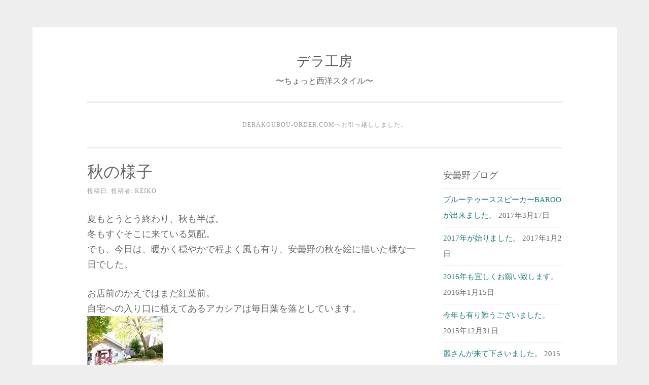

--- FILE ---
content_type: text/html; charset=UTF-8
request_url: https://derakoubou.com/230.html
body_size: 10416
content:
<!DOCTYPE html>
<html lang="ja">
<head>
<meta charset="UTF-8">
<meta name="viewport" content="width=device-width, initial-scale=1">
<link rel="profile" href="http://gmpg.org/xfn/11">
<link rel="pingback" href="https://derakoubou.com/xmlrpc.php">

<title>秋の様子 &#8211; デラ工房</title>
<meta name='robots' content='max-image-preview:large' />
<link rel='dns-prefetch' href='//webfonts.xserver.jp' />
<link rel='dns-prefetch' href='//s0.wp.com' />
<link rel="alternate" type="application/rss+xml" title="デラ工房 &raquo; フィード" href="https://derakoubou.com/feed" />
<link rel="alternate" type="application/rss+xml" title="デラ工房 &raquo; コメントフィード" href="https://derakoubou.com/comments/feed" />
<script type="text/javascript">
window._wpemojiSettings = {"baseUrl":"https:\/\/s.w.org\/images\/core\/emoji\/14.0.0\/72x72\/","ext":".png","svgUrl":"https:\/\/s.w.org\/images\/core\/emoji\/14.0.0\/svg\/","svgExt":".svg","source":{"concatemoji":"https:\/\/derakoubou.com\/wp-includes\/js\/wp-emoji-release.min.js?ver=6.3.7"}};
/*! This file is auto-generated */
!function(i,n){var o,s,e;function c(e){try{var t={supportTests:e,timestamp:(new Date).valueOf()};sessionStorage.setItem(o,JSON.stringify(t))}catch(e){}}function p(e,t,n){e.clearRect(0,0,e.canvas.width,e.canvas.height),e.fillText(t,0,0);var t=new Uint32Array(e.getImageData(0,0,e.canvas.width,e.canvas.height).data),r=(e.clearRect(0,0,e.canvas.width,e.canvas.height),e.fillText(n,0,0),new Uint32Array(e.getImageData(0,0,e.canvas.width,e.canvas.height).data));return t.every(function(e,t){return e===r[t]})}function u(e,t,n){switch(t){case"flag":return n(e,"\ud83c\udff3\ufe0f\u200d\u26a7\ufe0f","\ud83c\udff3\ufe0f\u200b\u26a7\ufe0f")?!1:!n(e,"\ud83c\uddfa\ud83c\uddf3","\ud83c\uddfa\u200b\ud83c\uddf3")&&!n(e,"\ud83c\udff4\udb40\udc67\udb40\udc62\udb40\udc65\udb40\udc6e\udb40\udc67\udb40\udc7f","\ud83c\udff4\u200b\udb40\udc67\u200b\udb40\udc62\u200b\udb40\udc65\u200b\udb40\udc6e\u200b\udb40\udc67\u200b\udb40\udc7f");case"emoji":return!n(e,"\ud83e\udef1\ud83c\udffb\u200d\ud83e\udef2\ud83c\udfff","\ud83e\udef1\ud83c\udffb\u200b\ud83e\udef2\ud83c\udfff")}return!1}function f(e,t,n){var r="undefined"!=typeof WorkerGlobalScope&&self instanceof WorkerGlobalScope?new OffscreenCanvas(300,150):i.createElement("canvas"),a=r.getContext("2d",{willReadFrequently:!0}),o=(a.textBaseline="top",a.font="600 32px Arial",{});return e.forEach(function(e){o[e]=t(a,e,n)}),o}function t(e){var t=i.createElement("script");t.src=e,t.defer=!0,i.head.appendChild(t)}"undefined"!=typeof Promise&&(o="wpEmojiSettingsSupports",s=["flag","emoji"],n.supports={everything:!0,everythingExceptFlag:!0},e=new Promise(function(e){i.addEventListener("DOMContentLoaded",e,{once:!0})}),new Promise(function(t){var n=function(){try{var e=JSON.parse(sessionStorage.getItem(o));if("object"==typeof e&&"number"==typeof e.timestamp&&(new Date).valueOf()<e.timestamp+604800&&"object"==typeof e.supportTests)return e.supportTests}catch(e){}return null}();if(!n){if("undefined"!=typeof Worker&&"undefined"!=typeof OffscreenCanvas&&"undefined"!=typeof URL&&URL.createObjectURL&&"undefined"!=typeof Blob)try{var e="postMessage("+f.toString()+"("+[JSON.stringify(s),u.toString(),p.toString()].join(",")+"));",r=new Blob([e],{type:"text/javascript"}),a=new Worker(URL.createObjectURL(r),{name:"wpTestEmojiSupports"});return void(a.onmessage=function(e){c(n=e.data),a.terminate(),t(n)})}catch(e){}c(n=f(s,u,p))}t(n)}).then(function(e){for(var t in e)n.supports[t]=e[t],n.supports.everything=n.supports.everything&&n.supports[t],"flag"!==t&&(n.supports.everythingExceptFlag=n.supports.everythingExceptFlag&&n.supports[t]);n.supports.everythingExceptFlag=n.supports.everythingExceptFlag&&!n.supports.flag,n.DOMReady=!1,n.readyCallback=function(){n.DOMReady=!0}}).then(function(){return e}).then(function(){var e;n.supports.everything||(n.readyCallback(),(e=n.source||{}).concatemoji?t(e.concatemoji):e.wpemoji&&e.twemoji&&(t(e.twemoji),t(e.wpemoji)))}))}((window,document),window._wpemojiSettings);
</script>
<style type="text/css">
img.wp-smiley,
img.emoji {
	display: inline !important;
	border: none !important;
	box-shadow: none !important;
	height: 1em !important;
	width: 1em !important;
	margin: 0 0.07em !important;
	vertical-align: -0.1em !important;
	background: none !important;
	padding: 0 !important;
}
</style>
	<link rel='stylesheet' id='wp-block-library-css' href='https://derakoubou.com/wp-includes/css/dist/block-library/style.min.css?ver=6.3.7' type='text/css' media='all' />
<style id='classic-theme-styles-inline-css' type='text/css'>
/*! This file is auto-generated */
.wp-block-button__link{color:#fff;background-color:#32373c;border-radius:9999px;box-shadow:none;text-decoration:none;padding:calc(.667em + 2px) calc(1.333em + 2px);font-size:1.125em}.wp-block-file__button{background:#32373c;color:#fff;text-decoration:none}
</style>
<style id='global-styles-inline-css' type='text/css'>
body{--wp--preset--color--black: #000000;--wp--preset--color--cyan-bluish-gray: #abb8c3;--wp--preset--color--white: #ffffff;--wp--preset--color--pale-pink: #f78da7;--wp--preset--color--vivid-red: #cf2e2e;--wp--preset--color--luminous-vivid-orange: #ff6900;--wp--preset--color--luminous-vivid-amber: #fcb900;--wp--preset--color--light-green-cyan: #7bdcb5;--wp--preset--color--vivid-green-cyan: #00d084;--wp--preset--color--pale-cyan-blue: #8ed1fc;--wp--preset--color--vivid-cyan-blue: #0693e3;--wp--preset--color--vivid-purple: #9b51e0;--wp--preset--gradient--vivid-cyan-blue-to-vivid-purple: linear-gradient(135deg,rgba(6,147,227,1) 0%,rgb(155,81,224) 100%);--wp--preset--gradient--light-green-cyan-to-vivid-green-cyan: linear-gradient(135deg,rgb(122,220,180) 0%,rgb(0,208,130) 100%);--wp--preset--gradient--luminous-vivid-amber-to-luminous-vivid-orange: linear-gradient(135deg,rgba(252,185,0,1) 0%,rgba(255,105,0,1) 100%);--wp--preset--gradient--luminous-vivid-orange-to-vivid-red: linear-gradient(135deg,rgba(255,105,0,1) 0%,rgb(207,46,46) 100%);--wp--preset--gradient--very-light-gray-to-cyan-bluish-gray: linear-gradient(135deg,rgb(238,238,238) 0%,rgb(169,184,195) 100%);--wp--preset--gradient--cool-to-warm-spectrum: linear-gradient(135deg,rgb(74,234,220) 0%,rgb(151,120,209) 20%,rgb(207,42,186) 40%,rgb(238,44,130) 60%,rgb(251,105,98) 80%,rgb(254,248,76) 100%);--wp--preset--gradient--blush-light-purple: linear-gradient(135deg,rgb(255,206,236) 0%,rgb(152,150,240) 100%);--wp--preset--gradient--blush-bordeaux: linear-gradient(135deg,rgb(254,205,165) 0%,rgb(254,45,45) 50%,rgb(107,0,62) 100%);--wp--preset--gradient--luminous-dusk: linear-gradient(135deg,rgb(255,203,112) 0%,rgb(199,81,192) 50%,rgb(65,88,208) 100%);--wp--preset--gradient--pale-ocean: linear-gradient(135deg,rgb(255,245,203) 0%,rgb(182,227,212) 50%,rgb(51,167,181) 100%);--wp--preset--gradient--electric-grass: linear-gradient(135deg,rgb(202,248,128) 0%,rgb(113,206,126) 100%);--wp--preset--gradient--midnight: linear-gradient(135deg,rgb(2,3,129) 0%,rgb(40,116,252) 100%);--wp--preset--font-size--small: 13px;--wp--preset--font-size--medium: 20px;--wp--preset--font-size--large: 36px;--wp--preset--font-size--x-large: 42px;--wp--preset--spacing--20: 0.44rem;--wp--preset--spacing--30: 0.67rem;--wp--preset--spacing--40: 1rem;--wp--preset--spacing--50: 1.5rem;--wp--preset--spacing--60: 2.25rem;--wp--preset--spacing--70: 3.38rem;--wp--preset--spacing--80: 5.06rem;--wp--preset--shadow--natural: 6px 6px 9px rgba(0, 0, 0, 0.2);--wp--preset--shadow--deep: 12px 12px 50px rgba(0, 0, 0, 0.4);--wp--preset--shadow--sharp: 6px 6px 0px rgba(0, 0, 0, 0.2);--wp--preset--shadow--outlined: 6px 6px 0px -3px rgba(255, 255, 255, 1), 6px 6px rgba(0, 0, 0, 1);--wp--preset--shadow--crisp: 6px 6px 0px rgba(0, 0, 0, 1);}:where(.is-layout-flex){gap: 0.5em;}:where(.is-layout-grid){gap: 0.5em;}body .is-layout-flow > .alignleft{float: left;margin-inline-start: 0;margin-inline-end: 2em;}body .is-layout-flow > .alignright{float: right;margin-inline-start: 2em;margin-inline-end: 0;}body .is-layout-flow > .aligncenter{margin-left: auto !important;margin-right: auto !important;}body .is-layout-constrained > .alignleft{float: left;margin-inline-start: 0;margin-inline-end: 2em;}body .is-layout-constrained > .alignright{float: right;margin-inline-start: 2em;margin-inline-end: 0;}body .is-layout-constrained > .aligncenter{margin-left: auto !important;margin-right: auto !important;}body .is-layout-constrained > :where(:not(.alignleft):not(.alignright):not(.alignfull)){max-width: var(--wp--style--global--content-size);margin-left: auto !important;margin-right: auto !important;}body .is-layout-constrained > .alignwide{max-width: var(--wp--style--global--wide-size);}body .is-layout-flex{display: flex;}body .is-layout-flex{flex-wrap: wrap;align-items: center;}body .is-layout-flex > *{margin: 0;}body .is-layout-grid{display: grid;}body .is-layout-grid > *{margin: 0;}:where(.wp-block-columns.is-layout-flex){gap: 2em;}:where(.wp-block-columns.is-layout-grid){gap: 2em;}:where(.wp-block-post-template.is-layout-flex){gap: 1.25em;}:where(.wp-block-post-template.is-layout-grid){gap: 1.25em;}.has-black-color{color: var(--wp--preset--color--black) !important;}.has-cyan-bluish-gray-color{color: var(--wp--preset--color--cyan-bluish-gray) !important;}.has-white-color{color: var(--wp--preset--color--white) !important;}.has-pale-pink-color{color: var(--wp--preset--color--pale-pink) !important;}.has-vivid-red-color{color: var(--wp--preset--color--vivid-red) !important;}.has-luminous-vivid-orange-color{color: var(--wp--preset--color--luminous-vivid-orange) !important;}.has-luminous-vivid-amber-color{color: var(--wp--preset--color--luminous-vivid-amber) !important;}.has-light-green-cyan-color{color: var(--wp--preset--color--light-green-cyan) !important;}.has-vivid-green-cyan-color{color: var(--wp--preset--color--vivid-green-cyan) !important;}.has-pale-cyan-blue-color{color: var(--wp--preset--color--pale-cyan-blue) !important;}.has-vivid-cyan-blue-color{color: var(--wp--preset--color--vivid-cyan-blue) !important;}.has-vivid-purple-color{color: var(--wp--preset--color--vivid-purple) !important;}.has-black-background-color{background-color: var(--wp--preset--color--black) !important;}.has-cyan-bluish-gray-background-color{background-color: var(--wp--preset--color--cyan-bluish-gray) !important;}.has-white-background-color{background-color: var(--wp--preset--color--white) !important;}.has-pale-pink-background-color{background-color: var(--wp--preset--color--pale-pink) !important;}.has-vivid-red-background-color{background-color: var(--wp--preset--color--vivid-red) !important;}.has-luminous-vivid-orange-background-color{background-color: var(--wp--preset--color--luminous-vivid-orange) !important;}.has-luminous-vivid-amber-background-color{background-color: var(--wp--preset--color--luminous-vivid-amber) !important;}.has-light-green-cyan-background-color{background-color: var(--wp--preset--color--light-green-cyan) !important;}.has-vivid-green-cyan-background-color{background-color: var(--wp--preset--color--vivid-green-cyan) !important;}.has-pale-cyan-blue-background-color{background-color: var(--wp--preset--color--pale-cyan-blue) !important;}.has-vivid-cyan-blue-background-color{background-color: var(--wp--preset--color--vivid-cyan-blue) !important;}.has-vivid-purple-background-color{background-color: var(--wp--preset--color--vivid-purple) !important;}.has-black-border-color{border-color: var(--wp--preset--color--black) !important;}.has-cyan-bluish-gray-border-color{border-color: var(--wp--preset--color--cyan-bluish-gray) !important;}.has-white-border-color{border-color: var(--wp--preset--color--white) !important;}.has-pale-pink-border-color{border-color: var(--wp--preset--color--pale-pink) !important;}.has-vivid-red-border-color{border-color: var(--wp--preset--color--vivid-red) !important;}.has-luminous-vivid-orange-border-color{border-color: var(--wp--preset--color--luminous-vivid-orange) !important;}.has-luminous-vivid-amber-border-color{border-color: var(--wp--preset--color--luminous-vivid-amber) !important;}.has-light-green-cyan-border-color{border-color: var(--wp--preset--color--light-green-cyan) !important;}.has-vivid-green-cyan-border-color{border-color: var(--wp--preset--color--vivid-green-cyan) !important;}.has-pale-cyan-blue-border-color{border-color: var(--wp--preset--color--pale-cyan-blue) !important;}.has-vivid-cyan-blue-border-color{border-color: var(--wp--preset--color--vivid-cyan-blue) !important;}.has-vivid-purple-border-color{border-color: var(--wp--preset--color--vivid-purple) !important;}.has-vivid-cyan-blue-to-vivid-purple-gradient-background{background: var(--wp--preset--gradient--vivid-cyan-blue-to-vivid-purple) !important;}.has-light-green-cyan-to-vivid-green-cyan-gradient-background{background: var(--wp--preset--gradient--light-green-cyan-to-vivid-green-cyan) !important;}.has-luminous-vivid-amber-to-luminous-vivid-orange-gradient-background{background: var(--wp--preset--gradient--luminous-vivid-amber-to-luminous-vivid-orange) !important;}.has-luminous-vivid-orange-to-vivid-red-gradient-background{background: var(--wp--preset--gradient--luminous-vivid-orange-to-vivid-red) !important;}.has-very-light-gray-to-cyan-bluish-gray-gradient-background{background: var(--wp--preset--gradient--very-light-gray-to-cyan-bluish-gray) !important;}.has-cool-to-warm-spectrum-gradient-background{background: var(--wp--preset--gradient--cool-to-warm-spectrum) !important;}.has-blush-light-purple-gradient-background{background: var(--wp--preset--gradient--blush-light-purple) !important;}.has-blush-bordeaux-gradient-background{background: var(--wp--preset--gradient--blush-bordeaux) !important;}.has-luminous-dusk-gradient-background{background: var(--wp--preset--gradient--luminous-dusk) !important;}.has-pale-ocean-gradient-background{background: var(--wp--preset--gradient--pale-ocean) !important;}.has-electric-grass-gradient-background{background: var(--wp--preset--gradient--electric-grass) !important;}.has-midnight-gradient-background{background: var(--wp--preset--gradient--midnight) !important;}.has-small-font-size{font-size: var(--wp--preset--font-size--small) !important;}.has-medium-font-size{font-size: var(--wp--preset--font-size--medium) !important;}.has-large-font-size{font-size: var(--wp--preset--font-size--large) !important;}.has-x-large-font-size{font-size: var(--wp--preset--font-size--x-large) !important;}
.wp-block-navigation a:where(:not(.wp-element-button)){color: inherit;}
:where(.wp-block-post-template.is-layout-flex){gap: 1.25em;}:where(.wp-block-post-template.is-layout-grid){gap: 1.25em;}
:where(.wp-block-columns.is-layout-flex){gap: 2em;}:where(.wp-block-columns.is-layout-grid){gap: 2em;}
.wp-block-pullquote{font-size: 1.5em;line-height: 1.6;}
</style>
<link rel='stylesheet' id='toc-screen-css' href='https://derakoubou.com/wp-content/plugins/table-of-contents-plus/screen.min.css?ver=1509' type='text/css' media='all' />
<link rel='stylesheet' id='sosimple-style-css' href='https://derakoubou.com/wp-content/themes/sosimple/style.css?ver=6.3.7' type='text/css' media='all' />
<link rel='stylesheet' id='genericons-css' href='https://derakoubou.com/wp-content/plugins/jetpack/_inc/genericons/genericons/genericons.css?ver=3.1' type='text/css' media='all' />
<link rel='stylesheet' id='social-logos-css' href='https://derakoubou.com/wp-content/plugins/jetpack/_inc/social-logos/social-logos.min.css?ver=1' type='text/css' media='all' />
<link rel='stylesheet' id='jetpack_css-css' href='https://derakoubou.com/wp-content/plugins/jetpack/css/jetpack.css?ver=5.9.4' type='text/css' media='all' />
<script type='text/javascript' src='https://derakoubou.com/wp-includes/js/jquery/jquery.min.js?ver=3.7.0' id='jquery-core-js'></script>
<script type='text/javascript' src='https://derakoubou.com/wp-includes/js/jquery/jquery-migrate.min.js?ver=3.4.1' id='jquery-migrate-js'></script>
<script type='text/javascript' id='jetpack_related-posts-js-extra'>
/* <![CDATA[ */
var related_posts_js_options = {"post_heading":"h4"};
/* ]]> */
</script>
<script type='text/javascript' src='https://derakoubou.com/wp-content/plugins/jetpack/_inc/build/related-posts/related-posts.min.js?ver=20150408' id='jetpack_related-posts-js'></script>
<script type='text/javascript' src='//webfonts.xserver.jp/js/xserver.js?ver=1.1.0' id='typesquare_std-js'></script>
<link rel="https://api.w.org/" href="https://derakoubou.com/wp-json/" /><link rel="alternate" type="application/json" href="https://derakoubou.com/wp-json/wp/v2/posts/230" /><link rel="EditURI" type="application/rsd+xml" title="RSD" href="https://derakoubou.com/xmlrpc.php?rsd" />
<meta name="generator" content="WordPress 6.3.7" />
<link rel="canonical" href="https://derakoubou.com/230.html" />
<link rel='shortlink' href='https://wp.me/p9LYd7-3I' />
<link rel="alternate" type="application/json+oembed" href="https://derakoubou.com/wp-json/oembed/1.0/embed?url=https%3A%2F%2Fderakoubou.com%2F230.html" />
<link rel="alternate" type="text/xml+oembed" href="https://derakoubou.com/wp-json/oembed/1.0/embed?url=https%3A%2F%2Fderakoubou.com%2F230.html&#038;format=xml" />

<link rel='dns-prefetch' href='//v0.wordpress.com'/>
<link rel='dns-prefetch' href='//widgets.wp.com'/>
<link rel='dns-prefetch' href='//s0.wp.com'/>
<link rel='dns-prefetch' href='//0.gravatar.com'/>
<link rel='dns-prefetch' href='//1.gravatar.com'/>
<link rel='dns-prefetch' href='//2.gravatar.com'/>
<link rel='dns-prefetch' href='//i0.wp.com'/>
<link rel='dns-prefetch' href='//i1.wp.com'/>
<link rel='dns-prefetch' href='//i2.wp.com'/>
<style type='text/css'>img#wpstats{display:none}</style>	<style type="text/css">
			.site-title a,
		.site-description {
			color: #595959;
		}
		</style>
	
<!-- Jetpack Open Graph Tags -->
<meta property="og:type" content="article" />
<meta property="og:title" content="秋の様子" />
<meta property="og:url" content="https://derakoubou.com/230.html" />
<meta property="og:description" content="詳しくは投稿をご覧ください。" />
<meta property="article:published_time" content="2013-10-22T14:05:04+00:00" />
<meta property="article:modified_time" content="2013-10-22T14:05:04+00:00" />
<meta property="og:site_name" content="デラ工房" />
<meta property="og:image" content="https://s0.wp.com/i/blank.jpg" />
<meta property="og:locale" content="ja_JP" />
<meta name="twitter:text:title" content="秋の様子" />
<meta name="twitter:card" content="summary" />
<meta name="twitter:description" content="詳しくは投稿をご覧ください。" />
</head>

<body class="post-template-default single single-post postid-230 single-format-standard">
<div id="page" class="hfeed site">
	<a class="skip-link screen-reader-text" href="#content">コンテンツへスキップ</a>

	<header id="masthead" class="site-header" role="banner">
		<div class="site-branding">
						
						    <hgroup>
			        <h1 class='site-title'><a href='https://derakoubou.com/' title='デラ工房' rel='home'>デラ工房</a></h1>
			        <h2 class='site-description'>〜ちょっと西洋スタイル〜</h2>
			    </hgroup>
					</div><!-- .site-branding -->

		<nav id="site-navigation" class="main-navigation" role="navigation">
			<button class="menu-toggle" aria-controls="primary-menu" aria-expanded="false">メインメニュー</button>
			<div class="menu-%e3%83%87%e3%83%a9%e5%b7%a5%e6%88%bf%e3%81%ae%e4%bb%95%e4%ba%8b-container"><ul id="primary-menu" class="menu"><li id="menu-item-681" class="menu-item menu-item-type-post_type menu-item-object-page menu-item-home menu-item-681"><a href="https://derakoubou.com/">derakoubou-order.comへお引っ越ししました。</a></li>
</ul></div>		</nav><!-- #site-navigation -->
	</header><!-- #masthead -->

	<div class="sosimple-breadcrumbs">
			</div><!-- .sosimple-breadcrumbs -->

	

	<div id="content" class="site-content">

	<div id="primary" class="content-area">
		<main id="main" class="site-main" role="main">

		
			
<article id="post-230" class="post-230 post type-post status-publish format-standard hentry category-7">
	<header class="entry-header">
		<h1 class="entry-title">秋の様子</h1>
		<div class="entry-meta">
			<span class="posted-on">投稿日: <a href="https://derakoubou.com/230.html" rel="bookmark"><time class="entry-date published updated" datetime="2013-10-22T23:05:04+09:00">2013年10月22日</time></a></span><span class="byline"> 投稿者: <span class="author vcard"><a class="url fn n" href="https://derakoubou.com/author/keiko">keiko</a></span></span>		</div><!-- .entry-meta -->
	</header><!-- .entry-header -->
		<div class="entry-content">
		<p>夏もとうとう終わり、秋も半ば。<br />冬もすぐそこに来ている気配。<br />でも、今日は、暖かく穏やかで程よく風も有り、安曇野の秋を絵に描いた様な一日でした。</p>
<p>お店前のかえではまだ紅葉前。<br />自宅への入り口に植えてあるアカシアは毎日葉を落としています。<br /><a href="https://i1.wp.com/derakoubou.up.seesaa.net/image/aki.jpg" target="_blank"><img decoding="async" border="0" alt="aki.jpg" src="https://i2.wp.com/derakoubou.up.seesaa.net/image/aki-thumbnail2.jpg?resize=150%2C100" width="150" height="100"  data-recalc-dims="1"></a></p>
<p>青空が眩しかった。</p>
<p>楽しい事は、落ち葉を集める事。<br />ごみというにはあまりにも和みます。<br />箒ではくとサクサク音がして楽しい。<br />一輪車で。<br /><a href="https://i1.wp.com/derakoubou.up.seesaa.net/image/otiba.jpg" target="_blank"><img decoding="async" border="0" alt="otiba.jpg" src="https://i1.wp.com/derakoubou.up.seesaa.net/image/otiba-thumbnail2.jpg?resize=150%2C91" width="150" height="91"  data-recalc-dims="1"></a></p>
<p>ポールも綺麗な落ち葉の中で日だまりを満喫していました。<br />台風は少し心配だけど、今日はいいお天気でした。</p>
<p><a href="https://i2.wp.com/derakoubou.up.seesaa.net/image/paulaki-e1ff0.jpg" target="_blank"><img decoding="async" border="0" alt="paulaki.jpg" src="https://i2.wp.com/derakoubou.up.seesaa.net/image/paulaki-e1ff0-thumbnail2.jpg?resize=150%2C83" width="150" height="83"  data-recalc-dims="1"></a></p>
<p><span id="more-230"></span><br /></p>
<div class="sharedaddy sd-sharing-enabled"><div class="robots-nocontent sd-block sd-social sd-social-icon sd-sharing"><h3 class="sd-title">共有:</h3><div class="sd-content"><ul><li class="share-twitter"><a rel="nofollow" data-shared="sharing-twitter-230" class="share-twitter sd-button share-icon no-text" href="https://derakoubou.com/230.html?share=twitter" target="_blank" title="クリックして Twitter で共有"><span></span><span class="sharing-screen-reader-text">クリックして Twitter で共有 (新しいウィンドウで開きます)</span></a></li><li class="share-facebook"><a rel="nofollow" data-shared="sharing-facebook-230" class="share-facebook sd-button share-icon no-text" href="https://derakoubou.com/230.html?share=facebook" target="_blank" title="Facebook で共有するにはクリックしてください"><span></span><span class="sharing-screen-reader-text">Facebook で共有するにはクリックしてください (新しいウィンドウで開きます)</span></a></li><li class="share-google-plus-1"><a rel="nofollow" data-shared="sharing-google-230" class="share-google-plus-1 sd-button share-icon no-text" href="https://derakoubou.com/230.html?share=google-plus-1" target="_blank" title="クリックして Google+ で共有"><span></span><span class="sharing-screen-reader-text">クリックして Google+ で共有 (新しいウィンドウで開きます)</span></a></li><li class="share-end"></li></ul></div></div></div><div class='sharedaddy sd-block sd-like jetpack-likes-widget-wrapper jetpack-likes-widget-unloaded' id='like-post-wrapper-144419893-230-69705e9d94f70' data-src='https://widgets.wp.com/likes/#blog_id=144419893&amp;post_id=230&amp;origin=derakoubou.com&amp;obj_id=144419893-230-69705e9d94f70' data-name='like-post-frame-144419893-230-69705e9d94f70'><h3 class="sd-title">いいね:</h3><div class='likes-widget-placeholder post-likes-widget-placeholder' style='height: 55px;'><span class='button'><span>いいね</span></span> <span class="loading">読み込み中...</span></div><span class='sd-text-color'></span><a class='sd-link-color'></a></div>
<div id='jp-relatedposts' class='jp-relatedposts' >
	<h3 class="jp-relatedposts-headline"><em>関連</em></h3>
</div>			</div><!-- .entry-content -->

	<footer class="entry-footer">
		<span class="cat-links">カテゴリー: <a href="https://derakoubou.com/category/%e5%ae%89%e6%9b%87%e9%87%8e%e3%81%ae%e9%a2%a8%e6%99%af" rel="category tag">安曇野の風景</a></span>	</footer><!-- .entry-footer -->
</article><!-- #post-## -->


			
	<nav class="navigation post-navigation" aria-label="投稿">
		<h2 class="screen-reader-text">投稿ナビゲーション</h2>
		<div class="nav-links"><div class="nav-previous"><a href="https://derakoubou.com/229.html" rel="prev">悲しいこと</a></div><div class="nav-next"><a href="https://derakoubou.com/231.html" rel="next">営業デビュー〜小川さん</a></div></div>
	</nav>
			
		
		</main><!-- #main -->
	</div><!-- #primary -->


<div id="secondary" class="widget-area" role="complementary">
	
		<aside id="recent-posts-3" class="widget widget_recent_entries">
		<h1 class="widget-title">安曇野ブログ</h1>
		<ul>
											<li>
					<a href="https://derakoubou.com/20.html">ブルーテゥーススピーカーBAROOが出来ました。</a>
											<span class="post-date">2017年3月17日</span>
									</li>
											<li>
					<a href="https://derakoubou.com/18.html">2017年が始りました。</a>
											<span class="post-date">2017年1月2日</span>
									</li>
											<li>
					<a href="https://derakoubou.com/22.html">2016年も宜しくお願い致します。</a>
											<span class="post-date">2016年1月15日</span>
									</li>
											<li>
					<a href="https://derakoubou.com/85.html">今年も有り難うございました。</a>
											<span class="post-date">2015年12月31日</span>
									</li>
											<li>
					<a href="https://derakoubou.com/84.html">麗さんが来て下さいました。</a>
											<span class="post-date">2015年12月18日</span>
									</li>
											<li>
					<a href="https://derakoubou.com/83.html">ちょっと寂しいけど・・。</a>
											<span class="post-date">2015年11月16日</span>
									</li>
					</ul>

		</aside><aside id="widget_contact_info-2" class="widget widget_contact_info"><h1 class="widget-title">住所と営業時間</h1><div itemscope itemtype="http://schema.org/LocalBusiness"><iframe width="600" height="216" frameborder="0" src="https://www.google.com/maps/embed/v1/place?q=%E3%80%92399-8501%E9%95%B7%E9%87%8E%E7%9C%8C%E5%8C%97%E5%AE%89%E6%9B%87%E9%83%A1%E6%9D%BE%E5%B7%9D%E6%9D%914302-15&#038;key=AIzaSyBDRxqMy8BXFTYOZWKdkXLR4soZ2WSJArg" class="contact-map"></iframe><div class="confit-address" itemscope itemtype="http://schema.org/PostalAddress" itemprop="address"><a href="https://maps.google.com/maps?z=16&#038;q=〒399-8501+長野県北安曇郡松川村4302-15" target="_blank">〒399-8501<br/>長野県北安曇郡松川村4302-15</a></div><div class="confit-phone"><span itemprop="telephone">0261-62-9003</span></div><div class="confit-email"><a href="mailto:info@derakoubou.com">info@derakoubou.com</a></div><div class="confit-hours" itemprop="openingHours">平日9:00~18:00<br/>土・日・祭　予約可<br/>ショールームは予約制</div></div></aside><aside id="wpcom_social_media_icons_widget-2" class="widget widget_wpcom_social_media_icons_widget"><h1 class="widget-title">ソーシャル</h1><ul><li><a href="https://www.facebook.com/azuminonoie/" class="genericon genericon-facebook" target="_blank"><span class="screen-reader-text">azuminonoie さんのプロフィールを Facebook で表示</span></a></li><li><a href="https://www.instagram.com/derakoubou/" class="genericon genericon-instagram" target="_blank"><span class="screen-reader-text">derakoubou さんのプロフィールを Instagram で表示</span></a></li></ul></aside><aside id="calendar-3" class="widget widget_calendar"><div id="calendar_wrap" class="calendar_wrap"><table id="wp-calendar" class="wp-calendar-table">
	<caption>2026年1月</caption>
	<thead>
	<tr>
		<th scope="col" title="月曜日">月</th>
		<th scope="col" title="火曜日">火</th>
		<th scope="col" title="水曜日">水</th>
		<th scope="col" title="木曜日">木</th>
		<th scope="col" title="金曜日">金</th>
		<th scope="col" title="土曜日">土</th>
		<th scope="col" title="日曜日">日</th>
	</tr>
	</thead>
	<tbody>
	<tr>
		<td colspan="3" class="pad">&nbsp;</td><td>1</td><td>2</td><td>3</td><td>4</td>
	</tr>
	<tr>
		<td>5</td><td>6</td><td>7</td><td>8</td><td>9</td><td>10</td><td>11</td>
	</tr>
	<tr>
		<td>12</td><td>13</td><td>14</td><td>15</td><td>16</td><td>17</td><td>18</td>
	</tr>
	<tr>
		<td>19</td><td>20</td><td id="today">21</td><td>22</td><td>23</td><td>24</td><td>25</td>
	</tr>
	<tr>
		<td>26</td><td>27</td><td>28</td><td>29</td><td>30</td><td>31</td>
		<td class="pad" colspan="1">&nbsp;</td>
	</tr>
	</tbody>
	</table><nav aria-label="前と次の月" class="wp-calendar-nav">
		<span class="wp-calendar-nav-prev"><a href="https://derakoubou.com/date/2017/03">&laquo; 3月</a></span>
		<span class="pad">&nbsp;</span>
		<span class="wp-calendar-nav-next">&nbsp;</span>
	</nav></div></aside><aside id="archives-3" class="widget widget_archive"><h1 class="widget-title">アーカイブ</h1>
			<ul>
					<li><a href='https://derakoubou.com/date/2017/03'>2017年3月</a></li>
	<li><a href='https://derakoubou.com/date/2017/01'>2017年1月</a></li>
	<li><a href='https://derakoubou.com/date/2016/01'>2016年1月</a></li>
	<li><a href='https://derakoubou.com/date/2015/12'>2015年12月</a></li>
	<li><a href='https://derakoubou.com/date/2015/11'>2015年11月</a></li>
	<li><a href='https://derakoubou.com/date/2015/10'>2015年10月</a></li>
	<li><a href='https://derakoubou.com/date/2015/09'>2015年9月</a></li>
	<li><a href='https://derakoubou.com/date/2015/08'>2015年8月</a></li>
	<li><a href='https://derakoubou.com/date/2015/07'>2015年7月</a></li>
	<li><a href='https://derakoubou.com/date/2015/06'>2015年6月</a></li>
	<li><a href='https://derakoubou.com/date/2015/05'>2015年5月</a></li>
	<li><a href='https://derakoubou.com/date/2015/04'>2015年4月</a></li>
	<li><a href='https://derakoubou.com/date/2015/03'>2015年3月</a></li>
	<li><a href='https://derakoubou.com/date/2015/02'>2015年2月</a></li>
	<li><a href='https://derakoubou.com/date/2015/01'>2015年1月</a></li>
	<li><a href='https://derakoubou.com/date/2014/12'>2014年12月</a></li>
	<li><a href='https://derakoubou.com/date/2014/11'>2014年11月</a></li>
	<li><a href='https://derakoubou.com/date/2014/10'>2014年10月</a></li>
	<li><a href='https://derakoubou.com/date/2014/09'>2014年9月</a></li>
	<li><a href='https://derakoubou.com/date/2014/08'>2014年8月</a></li>
	<li><a href='https://derakoubou.com/date/2014/07'>2014年7月</a></li>
	<li><a href='https://derakoubou.com/date/2014/06'>2014年6月</a></li>
	<li><a href='https://derakoubou.com/date/2014/05'>2014年5月</a></li>
	<li><a href='https://derakoubou.com/date/2014/04'>2014年4月</a></li>
	<li><a href='https://derakoubou.com/date/2014/03'>2014年3月</a></li>
	<li><a href='https://derakoubou.com/date/2014/02'>2014年2月</a></li>
	<li><a href='https://derakoubou.com/date/2014/01'>2014年1月</a></li>
	<li><a href='https://derakoubou.com/date/2013/12'>2013年12月</a></li>
	<li><a href='https://derakoubou.com/date/2013/11'>2013年11月</a></li>
	<li><a href='https://derakoubou.com/date/2013/10'>2013年10月</a></li>
	<li><a href='https://derakoubou.com/date/2013/09'>2013年9月</a></li>
	<li><a href='https://derakoubou.com/date/2013/08'>2013年8月</a></li>
	<li><a href='https://derakoubou.com/date/2013/07'>2013年7月</a></li>
	<li><a href='https://derakoubou.com/date/2013/06'>2013年6月</a></li>
	<li><a href='https://derakoubou.com/date/2013/05'>2013年5月</a></li>
	<li><a href='https://derakoubou.com/date/2013/04'>2013年4月</a></li>
	<li><a href='https://derakoubou.com/date/2013/03'>2013年3月</a></li>
	<li><a href='https://derakoubou.com/date/2013/02'>2013年2月</a></li>
	<li><a href='https://derakoubou.com/date/2013/01'>2013年1月</a></li>
	<li><a href='https://derakoubou.com/date/2012/12'>2012年12月</a></li>
	<li><a href='https://derakoubou.com/date/2012/11'>2012年11月</a></li>
	<li><a href='https://derakoubou.com/date/2012/10'>2012年10月</a></li>
	<li><a href='https://derakoubou.com/date/2012/09'>2012年9月</a></li>
	<li><a href='https://derakoubou.com/date/2012/08'>2012年8月</a></li>
	<li><a href='https://derakoubou.com/date/2012/07'>2012年7月</a></li>
	<li><a href='https://derakoubou.com/date/2012/06'>2012年6月</a></li>
	<li><a href='https://derakoubou.com/date/2012/05'>2012年5月</a></li>
	<li><a href='https://derakoubou.com/date/2012/04'>2012年4月</a></li>
	<li><a href='https://derakoubou.com/date/2012/03'>2012年3月</a></li>
	<li><a href='https://derakoubou.com/date/2012/02'>2012年2月</a></li>
	<li><a href='https://derakoubou.com/date/2012/01'>2012年1月</a></li>
	<li><a href='https://derakoubou.com/date/2011/12'>2011年12月</a></li>
	<li><a href='https://derakoubou.com/date/2011/11'>2011年11月</a></li>
	<li><a href='https://derakoubou.com/date/2011/10'>2011年10月</a></li>
	<li><a href='https://derakoubou.com/date/2011/09'>2011年9月</a></li>
	<li><a href='https://derakoubou.com/date/2011/08'>2011年8月</a></li>
	<li><a href='https://derakoubou.com/date/2011/07'>2011年7月</a></li>
	<li><a href='https://derakoubou.com/date/2011/06'>2011年6月</a></li>
	<li><a href='https://derakoubou.com/date/2011/05'>2011年5月</a></li>
	<li><a href='https://derakoubou.com/date/2011/04'>2011年4月</a></li>
	<li><a href='https://derakoubou.com/date/2011/03'>2011年3月</a></li>
	<li><a href='https://derakoubou.com/date/2011/02'>2011年2月</a></li>
	<li><a href='https://derakoubou.com/date/2011/01'>2011年1月</a></li>
	<li><a href='https://derakoubou.com/date/2010/12'>2010年12月</a></li>
	<li><a href='https://derakoubou.com/date/2010/11'>2010年11月</a></li>
	<li><a href='https://derakoubou.com/date/2010/10'>2010年10月</a></li>
	<li><a href='https://derakoubou.com/date/2010/09'>2010年9月</a></li>
	<li><a href='https://derakoubou.com/date/2010/08'>2010年8月</a></li>
	<li><a href='https://derakoubou.com/date/2010/07'>2010年7月</a></li>
	<li><a href='https://derakoubou.com/date/2010/06'>2010年6月</a></li>
	<li><a href='https://derakoubou.com/date/2010/05'>2010年5月</a></li>
	<li><a href='https://derakoubou.com/date/2010/04'>2010年4月</a></li>
	<li><a href='https://derakoubou.com/date/2010/03'>2010年3月</a></li>
	<li><a href='https://derakoubou.com/date/2010/02'>2010年2月</a></li>
	<li><a href='https://derakoubou.com/date/2010/01'>2010年1月</a></li>
	<li><a href='https://derakoubou.com/date/2009/12'>2009年12月</a></li>
	<li><a href='https://derakoubou.com/date/2009/11'>2009年11月</a></li>
	<li><a href='https://derakoubou.com/date/2009/10'>2009年10月</a></li>
	<li><a href='https://derakoubou.com/date/2009/09'>2009年9月</a></li>
	<li><a href='https://derakoubou.com/date/2009/08'>2009年8月</a></li>
	<li><a href='https://derakoubou.com/date/2009/07'>2009年7月</a></li>
	<li><a href='https://derakoubou.com/date/2009/06'>2009年6月</a></li>
	<li><a href='https://derakoubou.com/date/2009/05'>2009年5月</a></li>
	<li><a href='https://derakoubou.com/date/2009/04'>2009年4月</a></li>
	<li><a href='https://derakoubou.com/date/2009/03'>2009年3月</a></li>
	<li><a href='https://derakoubou.com/date/2009/02'>2009年2月</a></li>
	<li><a href='https://derakoubou.com/date/2009/01'>2009年1月</a></li>
	<li><a href='https://derakoubou.com/date/2008/12'>2008年12月</a></li>
	<li><a href='https://derakoubou.com/date/2008/11'>2008年11月</a></li>
	<li><a href='https://derakoubou.com/date/2008/10'>2008年10月</a></li>
	<li><a href='https://derakoubou.com/date/2008/09'>2008年9月</a></li>
	<li><a href='https://derakoubou.com/date/2008/08'>2008年8月</a></li>
	<li><a href='https://derakoubou.com/date/2008/07'>2008年7月</a></li>
	<li><a href='https://derakoubou.com/date/2008/06'>2008年6月</a></li>
	<li><a href='https://derakoubou.com/date/2008/05'>2008年5月</a></li>
	<li><a href='https://derakoubou.com/date/2008/04'>2008年4月</a></li>
	<li><a href='https://derakoubou.com/date/2008/03'>2008年3月</a></li>
	<li><a href='https://derakoubou.com/date/2008/02'>2008年2月</a></li>
	<li><a href='https://derakoubou.com/date/2007/12'>2007年12月</a></li>
	<li><a href='https://derakoubou.com/date/2007/11'>2007年11月</a></li>
	<li><a href='https://derakoubou.com/date/2007/10'>2007年10月</a></li>
	<li><a href='https://derakoubou.com/date/2007/09'>2007年9月</a></li>
	<li><a href='https://derakoubou.com/date/2007/08'>2007年8月</a></li>
	<li><a href='https://derakoubou.com/date/2007/07'>2007年7月</a></li>
	<li><a href='https://derakoubou.com/date/2007/06'>2007年6月</a></li>
	<li><a href='https://derakoubou.com/date/2007/05'>2007年5月</a></li>
	<li><a href='https://derakoubou.com/date/2007/04'>2007年4月</a></li>
			</ul>

			</aside></div><!-- #secondary -->
</div><!-- #content -->
	<!-- Some more link css -->

	<footer id="colophon" class="site-footer" role="contentinfo">
		<div class="site-info">
			Copyright © <a href="https://derakoubou.com/" title="デラ工房" rel="home">デラ工房 </a>All Rights Reserved.

		</div><!-- .site-info -->
	</footer><!-- #colophon -->
</div><!-- #page -->

	<div style="display:none">
	</div>

	<script type="text/javascript">
		window.WPCOM_sharing_counts = {"https:\/\/derakoubou.com\/230.html":230};
	</script>
<link rel='stylesheet' id='contact-info-map-css-css' href='https://derakoubou.com/wp-content/plugins/jetpack/modules/widgets/contact-info/contact-info-map.css?ver=20160623' type='text/css' media='all' />
<script type='text/javascript' src='https://derakoubou.com/wp-content/plugins/jetpack/_inc/build/photon/photon.min.js?ver=20130122' id='jetpack-photon-js'></script>
<script type='text/javascript' src='https://s0.wp.com/wp-content/js/devicepx-jetpack.js?ver=202604' id='devicepx-js'></script>
<script type='text/javascript' id='toc-front-js-extra'>
/* <![CDATA[ */
var tocplus = {"visibility_show":"show","visibility_hide":"hide","width":"Auto"};
/* ]]> */
</script>
<script type='text/javascript' src='https://derakoubou.com/wp-content/plugins/table-of-contents-plus/front.min.js?ver=1509' id='toc-front-js'></script>
<script type='text/javascript' src='https://derakoubou.com/wp-content/themes/sosimple/js/navigation.js?ver=20120206' id='sosimple-navigation-js'></script>
<script type='text/javascript' src='https://derakoubou.com/wp-content/themes/sosimple/js/skip-link-focus-fix.js?ver=1.0' id='sosimple-skip-link-focus-fix-js'></script>
<script type='text/javascript' src='https://derakoubou.com/wp-content/plugins/jetpack/_inc/build/postmessage.min.js?ver=5.9.4' id='postmessage-js'></script>
<script type='text/javascript' src='https://derakoubou.com/wp-content/plugins/jetpack/_inc/build/jquery.jetpack-resize.min.js?ver=5.9.4' id='jetpack_resize-js'></script>
<script type='text/javascript' src='https://derakoubou.com/wp-content/plugins/jetpack/_inc/build/likes/queuehandler.min.js?ver=5.9.4' id='jetpack_likes_queuehandler-js'></script>
<script type='text/javascript' id='sharing-js-js-extra'>
/* <![CDATA[ */
var sharing_js_options = {"lang":"en","counts":"1"};
/* ]]> */
</script>
<script type='text/javascript' src='https://derakoubou.com/wp-content/plugins/jetpack/_inc/build/sharedaddy/sharing.min.js?ver=5.9.4' id='sharing-js-js'></script>
<script id="sharing-js-js-after" type="text/javascript">
var windowOpen;
			jQuery( document.body ).on( 'click', 'a.share-twitter', function() {
				// If there's another sharing window open, close it.
				if ( 'undefined' !== typeof windowOpen ) {
					windowOpen.close();
				}
				windowOpen = window.open( jQuery( this ).attr( 'href' ), 'wpcomtwitter', 'menubar=1,resizable=1,width=600,height=350' );
				return false;
			});
var windowOpen;
			jQuery( document.body ).on( 'click', 'a.share-facebook', function() {
				// If there's another sharing window open, close it.
				if ( 'undefined' !== typeof windowOpen ) {
					windowOpen.close();
				}
				windowOpen = window.open( jQuery( this ).attr( 'href' ), 'wpcomfacebook', 'menubar=1,resizable=1,width=600,height=400' );
				return false;
			});
var windowOpen;
			jQuery( document.body ).on( 'click', 'a.share-google-plus-1', function() {
				// If there's another sharing window open, close it.
				if ( 'undefined' !== typeof windowOpen ) {
					windowOpen.close();
				}
				windowOpen = window.open( jQuery( this ).attr( 'href' ), 'wpcomgoogle-plus-1', 'menubar=1,resizable=1,width=480,height=550' );
				return false;
			});
</script>
	<iframe src='https://widgets.wp.com/likes/master.html?ver=20171126#ver=20171126&amp;lang=ja' scrolling='no' id='likes-master' name='likes-master' style='display:none;'></iframe>
	<div id='likes-other-gravatars'><div class="likes-text"><span>%d</span>人のブロガーが「いいね」をつけました。</div><ul class="wpl-avatars sd-like-gravatars"></ul></div>
	<script type='text/javascript' src='https://stats.wp.com/e-202604.js' async='async' defer='defer'></script>
<script type='text/javascript'>
	_stq = window._stq || [];
	_stq.push([ 'view', {v:'ext',j:'1:5.9.4',blog:'144419893',post:'230',tz:'9',srv:'derakoubou.com'} ]);
	_stq.push([ 'clickTrackerInit', '144419893', '230' ]);
</script>

</body>
</html>
